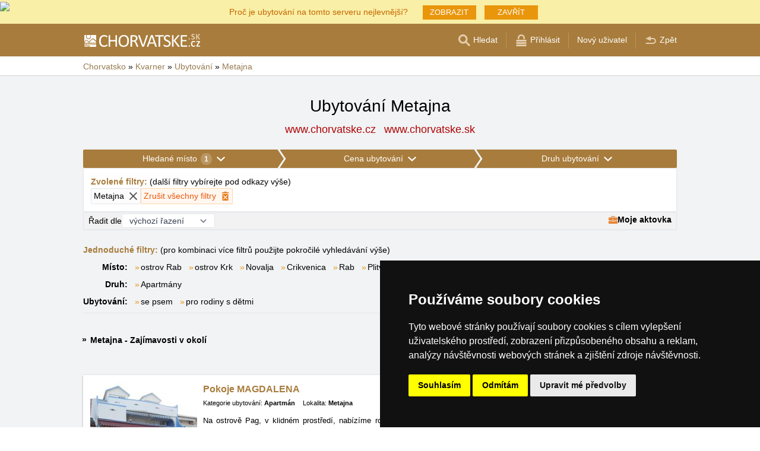

--- FILE ---
content_type: text/html; charset=UTF-8
request_url: https://www.chorvatske.cz/ubytovani/metajna.htm
body_size: 14240
content:
<!doctype html>
<html >
<head>
	<meta charset="UTF-8">
	<title>Ubytování Metajna</title>
			<meta name="robots" content="ALL,FOLLOW">
	
		<meta name="viewport" content="width=device-width, user-scalable=no, initial-scale=1.0, maximum-scale=1.0, minimum-scale=1.0">
	
	<meta http-equiv="X-UA-Compatible" content="ie=edge">
	<meta name="theme-color" content="#a87c3c">
	<meta name="ahrefs-site-verification" content="88086b78404b94e4640deb3c2b7ef46521ec2857e9d5ab54a45c6528ef88622b">
	<meta name="referrer" content="unsafe-url">

	
			<link rel="canonical" href="/ubytovani/metajna.htm">
	
	
			<meta name="csrf-token" content="6UnorfekTlHD8DkDZtE2pFARJF2tges9ygjFFGBs">
	 
	
						<meta name='referrer' content='unsafe-url'>
					<meta name='keywords' content='Ubytování, Chorvatsko, v Chorvatsku, Metajna, v Metajni, Apartmán, Apartmány'>
					<meta name='description' content="Ubytování Metajna. Databáze ubytování v Metajni obsahuje přímé kontakty na vlastníky ubytování. Rezervace ubytování probíhají bez prostředníka a bez provize!"/>
			
	
	
	
	
	
		
		
		
		
		
					<link rel="stylesheet" type="text/css" href="/share/css/design3R.css?v=11">
			<link rel="stylesheet" type="text/css" href="/share/csscolor/hr/color-design3R.css?v=10">
							<link rel="stylesheet" type="text/css" href="/share/css/katalog.css?v=9">
					<link rel="stylesheet" type="text/css" href="/share/css/vypis.css?v=14">
					<link rel="stylesheet" type="text/css" href="/share/csscolor/hr/color-katalog.css?v=9">
					<link rel="stylesheet" type="text/css" href="/share/csscolor/hr/color-vypis.css">
					<link rel="stylesheet" type="text/css" href="/share/imageGalerry/PhotoSwipe/photoswipe.css">
					<link rel="stylesheet" type="text/css" href="/share/imageGalerry/PhotoSwipe/default-skin/default-skin.css">
					<link rel="stylesheet" type="text/css" href="/share/css/jquery.simple-popup.min.css">
					<link rel="stylesheet" type="text/css" href="/share/filter/tailwind.css?v=5">
					<link rel="stylesheet" type="text/css" href="/share/css/list.css">
		
				
					<link rel="stylesheet" type="text/css" href="/share/csscolor/hr/color-browser-update.css">
			<link rel="stylesheet" type="text/css" href="/share/css/browser-update.css">
			<script type="text/javascript" language="javascript" src="/share/js/browser-update.js"></script>
		
		
		<script type="text/javascript">
							window.status = "www.chorvatske.cz";
										var domainSite = "www.chorvatske.cz";
					</script>
		<script>
            function tag(key, value) {}
    </script>

					<script  type="text/javascript" src="/share/jquery-3.3.1.min.js"></script>
					<script  type="text/javascript" src="/share/info.js"></script>
					<script  type="text/javascript" src="/share/imageGalerry/PhotoSwipe/photoswipe.min.js"></script>
					<script  type="text/javascript" src="/share/imageGalerry/PhotoSwipe/photoswipe-ui-default.min.js"></script>
					<script  type="text/javascript" src="/share/js/hotel-list-ctrl.js?v=2"></script>
					<script  type="text/javascript" src="/share/js/jquery.simple-popup.min.js"></script>
		
					<script  type="text/javascript" src="/share/briefcase_klient_3R.js?v=1" async></script>
					<script  type="text/javascript" src="/share/js/searchWrap.js" async></script>
		
					<script type="text/javascript" src="/share/filter/main.js?v=5" defer></script>
		
		
		
		
					
	<script type="text/javascript" src="/share/cookies/ep-cookie-consent.js"></script>
</head>

<body class="theme-hr">
<div id="pageLayout">
	<div class="ga"> 
		<!-- České hory - Slovenské hory - Chorvatské - Alpské - Italské --><script type="text/javascript">
document.write ('<img src="https://toplist.cz/dot.asp?id=25729&http='+escape(document.referrer)+'" width="1" height="1" border="0">');
</script><noscript><img src="https://toplist.cz/dot.asp?id=25729" width="1" height="1" border="0"></noscript><img src="https://toplist.sk/dot.asp?id=1048839" width="1" height="1" border="0"><script async src="https://www.googletagmanager.com/gtag/js?id=UA-47163279-1"></script>
<script>
  window.dataLayer = window.dataLayer || [];
  function gtag(){dataLayer.push(arguments);}

  // https://developers.google.com/tag-platform/devguides/consent#gtag.js
  gtag("consent", "default", {
      "ad_storage": epCookieConsent.allowsTargetingCookies() ? "granted" : "denied",
      "analytics_storage": epCookieConsent.allowsTrackingCookies() ? "granted" : "denied"
  });

  gtag('js', new Date());

  gtag('config', 'AW-1071172414');
  gtag('config', 'UA-47163279-1'); // chorvatske.cz
</script>
<script type="text/plain" cookie-consent="tracking">
	gtag("consent", "update", {"analytics_storage": "granted"});
</script>
<script type="text/plain" cookie-consent="targeting">
    gtag("consent", "update", {"ad_storage": "granted"})
</script>
	</div>
	<div id="page">
											 
			<div class="prmT prmT-wrap">
	<div class="prmT-cont width-limit">
		<a class="prm-text"
		   onclick="event.preventDefault(); document.querySelector('.prm-layer').classList.toggle('block-visible'); document.querySelector('.prm-cont').classList.toggle('block-visible');">Proč je ubytování na tomto serveru nejlevnější?</a>
		<a class="prm-text mobile"
		   onclick="event.preventDefault(); document.querySelector('.prm-layer').classList.toggle('block-visible'); document.querySelector('.prm-cont').classList.toggle('block-visible');">Proč je náš server nejlevnější?</a>
		<a class="buttonP"
		   onclick="event.preventDefault(); document.querySelector('.prm-layer').classList.toggle('block-visible'); document.querySelector('.prm-cont').classList.toggle('block-visible');">ZOBRAZIT</a>
		<a class="buttonP"
		   onclick="event.preventDefault();document.querySelectorAll('.prmT').forEach((element) => element.classList.add('prmT-unvisible')); setCookie('promoBar', 'hidden', '180')">ZAVŘÍT</a>
		<a class="mobile" onclick="event.preventDefault();document.querySelectorAll('.prmT').forEach((element) => element.classList.add('prmT-unvisible')); setCookie('promoBar', 'hidden', '180')">
			<img src="/share/img/prm/krizek-orange.svg" alt="X">
		</a>
	</div>
</div>
			<div class="prm-layer"
	 onclick="event.preventDefault(); document.querySelector('.prm-layer').classList.toggle('block-visible'); document.querySelector('.prm-cont').classList.toggle('block-visible');"></div>
<div class="prm-cont">
	<div class="prm-cont-top"><a
				onclick="event.preventDefault(); document.querySelector('.prm-layer').classList.toggle('block-visible'); document.querySelector('.prm-cont').classList.toggle('block-visible');"></a>
	</div>
	<div class="prm-cont-bottom">
		<div class="prm-cont-top-nadpis">Proč je ubytování na našich serverech nejlevnější?</div>
		<div class="prm-cont-top-text">
			<ul  class="HR" >
				<li><span class="nadpis server-text-color">Vždy jen jedna nabídka a bez provize</span>Neporovnáváme
					ceny z množství rezervačních stránek, ale nabízíme vždy jen jednu jedinou nabídku a to
					tu bez provize!
				</li>
				<li><span class="nadpis server-text-color">Ubytovatelé sami vytváří obsah svých prezentací</span>Nabídka
					a cena jsou vždy zadány přímo ubytovatelem, včetně určení slev a termínů last minute.
				</li>
				<li><span class="nadpis server-text-color">Ceny jsou určeny přímo Vám</span>Ubytovatelé
					nemusí ceny uměle přizpůsobovat požadavkům bookovacího serveru, slevového portálu nebo
					jiného zprostředkovatele.
				</li>
				<li><span class="nadpis server-text-color">Nejnižší možná cena</span>V případě, že byste
					náhodou nalezli na jiných stránkách nižší cenu než na tomto serveru, pak ubytovatele
					jednoduše požádejte o pobyt za takovou cenu (pokud prezentuje na bookovacích serverech
					nižší cenu, pak se mu taková cena vyplatí i s provizí a zde se mu vyplatí dvojnásob).
					<br><br><b>Vždy v komunikaci s ubytovatelem uvádějte, že jde o poptávku přes server
						&quot;HRVATSKA.CZ&quot;</b> (chorvatske.cz/chorvatske.sk je česko/slovenská verze portálu hrvatska.cz).</li>
								<li><span class="nadpis server-text-color">Široký výběr ubytování</span>Servery společnosti
					eProgress s.r.o. zastupují dnes více než 17 tisíc ubytovacích kapacit v českých horách,
					na Slovensku, v Chorvatsku, v Alpách nebo Itálii.
				</li>
				<li><span class="nadpis server-text-color">Přímá komunikace host - ubytovatel</span>Společnost
					eProgress s.r.o. patří v Evropské Unii k předním propagátorům přímého kontaktu mezi
					hostem a ubytovatelem - ubytování bez provize.
				</li>
				<li><span class="nadpis server-text-color">Finančně nenáročná propagace</span>Provozovatelé
					ubytovacích zařízení hradí pouze 1x ročně malý poplatek zajišťující provoz a rozvoj
					serveru a jeho služeb.
				</li>
				<li><span class="nadpis server-text-color">Přehledné stránky s vysokou návštěvností</span>Za
					23 let existence serveru Chorvatské hory, ostrovy a pobřeží vznikly moderní, uživatelsky přívětivé stránky,
					které obslouží každý den tisíce uživatelů (žádní operátoři, žádní zbyteční
					zprostředkovatelé mezi Vámi a ubytovatelem).
				</li>
			</ul>
			<div class="prm-cont-top-nadpis server-text-color">Pojďte s námi vytvářet lepší server, kde se
				setkávají ubytovatelé přímo s hosty.<br>Máme vizi, máme výsledky a Vaše zpětná reakce nás
				zajímá.
			</div>
						<br>Napište nám Vaše podněty a zkušenosti na <a href='mailto:info@chorvatske.cz' class="server-text-color">info@chorvatske.cz</a>
		</div>
	</div>
</div>		
		<div id="header-wrap" class="header-background header-wrap-color">
			<div id="header-1000" class="width-limit">
				<div id="header">
					<div id="header-left">
			<a href="https://www.chorvatske.cz/" title="Chorvatsko - Chorvatské ubytování bez provize"><img src="/share/img/header/hr/logo_CZ.svg" onerror="this.onerror=null; this.src='/share/img/header/hr/logo_CZ.gif'" alt="Chorvatsko - Chorvatské ubytování bez provize" title="Chorvatsko - Chorvatské ubytování bez provize" height="24" width="195"></a>
	</div>
<div id="header-right" class="header-background"><ul>
			<li class='searchIcon'><a href='#'><img src='/share/img/menu/hr/search.svg' onerror="this.onerror=null; this.src=''" width='20' height='20' alt=''><span class='media-80less-inline media-60plus-only'> Hledat</span></a></li><li class='separator header-separator-color '>&nbsp;</li><li class=''><a href='/profil/login.php'><img src='/share/img/header/hr/login.svg' onerror="this.onerror=null; this.src='/share/img/header/hr/login.gif'" width='20' height='20' alt=''><span class='media-60plus-only'> Přihlásit</span></a></li><li class='separator header-separator-color media-80plus-only'>&nbsp;</li><li class='media-80plus-only'><a href='/profil/register.php'><span class='media-80plus-only'> Nový uživatel</span></a></li><li class='separator header-separator-color '>&nbsp;</li><li class='return-back-icon'><a href='https://www.chorvatske.cz/kvarner/'><img src='/share/img/header/hr/back.svg' onerror="this.onerror=null; this.src='/share/img/header/hr/back.gif'" width='20' height='20' alt=''><span class='media-60plus-only'> Zpět</span></a></li>
		</ul></div>
				</div>
			</div>
		</div>

		
					<div id="search-wrap"><form method="get" action="https://www.chorvatske.cz/search/fulltext" class="search-form width-limit" target="_blank"><div class="search-bar"><input type="text" name="q" value="" title="search" placeholder="Hledej ubytování a další informace" autocomplete="off"><input type="submit" title="Search" value="Hledej"></div><div class="search-servers-title">PROHLEDAT</div><div class="search-often-title">NEJČASTĚJI HLEDANÉ</div><div class="search-servers"><div class="input-container"><input name="serverToSearch" id="all" value="all" class="serversRadio" type="radio" ><label for="all">Všechny servery</label></div><div class="input-container"><input name="serverToSearch" id="ceskehory" value="ceskehory" class="serversRadio" type="radio" ><label for="ceskehory">Ceskehory.cz</label></div><div class="input-container"><input name="serverToSearch" id="slovenske" value="slovenske" class="serversRadio" type="radio" ><label for="slovenske">Slovenske.cz</label></div><div class="input-container"><input name="serverToSearch" id="chorvatske" value="chorvatske" class="serversRadio" type="radio"  checked ><label for="chorvatske">Chorvatske.cz</label></div><div class="input-container"><input name="serverToSearch" id="alpske" value="alpske" class="serversRadio" type="radio" ><label for="alpske">Alpske.cz</label></div><div class="input-container"><input name="serverToSearch" id="italske" value="italske" class="serversRadio" type="radio" ><label for="italske">Italske.cz</label></div></div><div class="search-often"><div id="queries"><a href="https://www.chorvatske.cz/ubytovani-v-chorvatsku/chorvatsko.html" target="_blank">Ubytování</a><a href="https://www.chorvatske.cz/search/fulltext?q=P%C5%99%C3%ADjezdov%C3%A9+trasy&amp;serverToSearch=chorvatske" target="_blank">Příjezdové trasy</a><a href="https://www.chorvatske.cz/chorvatsko/dalnice-poplatky.html" target="_blank">Dálniční poplatky</a><a href="https://www.chorvatske.cz/chorvatsko/dalnice-poplatky-ENC.html" target="_blank">ENC</a><a href="https://www.chorvatske.cz/search/fulltext?q=Teplota+mo%C5%99e&amp;serverToSearch=chorvatske" target="_blank">Teplota moře</a><a href="https://www.chorvatske.cz/search/fulltext?q=Online+kamery&amp;serverToSearch=chorvatske" target="_blank">Online kamery</a><a href="https://www.chorvatsko-pocasi.cz/" target="_blank">Počasí</a></div></div></form></div>
		
		<div id="drobky-wrap" class="drobky-wrap-color">
						<div id="drobky" class="width-limit"
									vocab="http://schema.org/" typeof="BreadcrumbList"
				>
				<span  property="itemListElement" typeof="ListItem">
				<a href="https://www.chorvatske.cz/"  title="Chorvatsko - Chorvatské ubytování bez provize"  property="item" typeof="WebPage"><span property="name">Chorvatsko</span></a>
				<meta property="position" content="1"/>
			</span>
			
			
							<span class="drobky-next">&raquo;</span>
									
			<span  property="itemListElement" typeof="ListItem">
				<a href="https://www.chorvatske.cz/kvarner/"  property="item" typeof="WebPage"><span property="name">Kvarner</span></a>
				<meta property="position" content="2"/>
			</span>
			
			
							<span class="drobky-next">&raquo;</span>
									
			<span  property="itemListElement" typeof="ListItem">
				<a href="/ubytovani-v-chorvatsku/kvarner.html"  property="item" typeof="WebPage"><span property="name">Ubytování</span></a>
				<meta property="position" content="3"/>
			</span>
			
			
							<span class="drobky-next">&raquo;</span>
									
			<span  property="itemListElement" typeof="ListItem">
				<a href="/ubytovani/metajna.htm"  property="item" typeof="WebPage"><span property="name">Metajna</span></a>
				<meta property="position" content="4"/>
			</span>
			
			
				</div>
					</div>

				<div id="content-wrap" class="">
						    <div id="content" class="width-limit">
                <div id="nadpis-wrap">
            <div id="nadpis" class="width-limit">
                <h1>Ubytování Metajna</h1>
            </div>
            <div class="top-links">
            <a href="https://www.chorvatske.cz" target="_blank" class="adresa" title="Chorvatsko - Chorvatské ubytování bez provize">
            www.chorvatske.cz
        </a>
            <a href="https://www.chorvatske.sk" target="_blank" class="adresa" title="Chorvatsko - Chorvatské ubytování bez provize">
            www.chorvatske.sk
        </a>
    </div>
        </div>
                <div id="filter-form" class="min-h-[100px] mb-6 shadow-sm" data-locale="cs" data-filters='{"action":"\/ubytovani\/metajna.htm","hiddenInputs":[{"name":"mutace","value":""},{"name":"hory","value":"kvarner"}],"categories":{"location":{"id":"location","countSelected":1,"areas":[{"region":{"name":"Oblast Kvarner a vrchoviny","key":2},"cities":[{"id":"658","seostring":"artatore","name":"Artatore","isTop":false},{"id":"781","seostring":"bakarac","name":"Bakarac","isTop":false},{"id":"90","seostring":"banjol","name":"Banjol","isTop":false},{"id":"5","seostring":"barbat","name":"Barbat","isTop":false},{"id":"34","seostring":"baska","name":"Ba\u0161ka","isTop":false},{"id":"782","seostring":"bosana","name":"Bo\u0161ana","isTop":false},{"id":"150","seostring":"catrnja","name":"\u010catrnja","isTop":false},{"id":"17","seostring":"cres","name":"Cres","isTop":false},{"id":"4","seostring":"crikvenica","name":"Crikvenica","isTop":false},{"id":"644","seostring":"cvitovic","name":"Cvitovi\u0107","isTop":false},{"id":"321","seostring":"delnice","name":"Delnice","isTop":false},{"id":"657","seostring":"dobrinj","name":"Dobrinj","isTop":false},{"id":"206","seostring":"dramalj","name":"Dramalj","isTop":false},{"id":"409","seostring":"zubovici-drazica","name":"Dra\u017eica","isTop":false},{"id":"260","seostring":"grabovac","name":"Grabovac","isTop":false},{"id":"38","seostring":"icici","name":"I\u010di\u0107i","isTop":false},{"id":"165","seostring":"ika","name":"Ika","isTop":false},{"id":"57","seostring":"jadranovo","name":"Jadranovo","isTop":false},{"id":"676","seostring":"jakisnica","name":"Jaki\u0161nica","isTop":false},{"id":"761","seostring":"jezerce","name":"Jezerce","isTop":false},{"id":"80","seostring":"kampor","name":"Kampor","isTop":false},{"id":"202","seostring":"klenovica","name":"Klenovica","isTop":false},{"id":"423","seostring":"kornic","name":"Korni\u0107","isTop":false},{"id":"459","seostring":"kosljun","name":"Ko\u0161ljun","isTop":false},{"id":"599","seostring":"kraljevica","name":"Kraljevica","isTop":false},{"id":"338","seostring":"krk","name":"Krk","isTop":false},{"id":"490","seostring":"kustici","name":"Kusti\u0107i","isTop":false},{"id":"591","seostring":"lipovac","name":"Lipovac","isTop":false},{"id":"167","seostring":"lopar","name":"Lopar","isTop":false},{"id":"157","seostring":"lovran","name":"Lovran","isTop":false},{"id":"594","seostring":"lun","name":"Lun","isTop":false},{"id":"261","seostring":"mali-losinj","name":"Mali Lo\u0161inj","isTop":false},{"id":"155","seostring":"malinska","name":"Malinska","isTop":false},{"id":"78","seostring":"mandre","name":"Mandre","isTop":false},{"id":"13","seostring":"martinscica","name":"Martin\u0161\u0107ica","isTop":false},{"id":"224","seostring":"maslenica","name":"Maslenica","isTop":false},{"id":"364","seostring":"medveja","name":"Medveja","isTop":false},{"id":"495","seostring":"metajna","name":"Metajna","isTop":false},{"id":"267","seostring":"njivice","name":"Njivice","isTop":false},{"id":"123","seostring":"novalja","name":"Novalja","isTop":false},{"id":"228","seostring":"novi-vinodolski","name":"Novi Vinodolski","isTop":false},{"id":"737","seostring":"ogulin","name":"Ogulin","isTop":false},{"id":"638","seostring":"omisalj","name":"Omi\u0161alj","isTop":false},{"id":"35","seostring":"opatija","name":"Opatija","isTop":false},{"id":"166","seostring":"ostarski-stanovi","name":"O\u0161tarski Stanovi","isTop":false},{"id":"133","seostring":"ostrov-cres","name":"ostrov Cres","isTop":false},{"id":"131","seostring":"ostrov-krk","name":"ostrov Krk","isTop":false},{"id":"248","seostring":"ostrov-losinj","name":"ostrov Lo\u0161inj","isTop":false},{"id":"129","seostring":"ostrov-pag","name":"ostrov Pag","isTop":false},{"id":"308","seostring":"ostrov-premuda","name":"ostrov Premuda","isTop":false},{"id":"132","seostring":"ostrov-rab","name":"ostrov Rab","isTop":false},{"id":"266","seostring":"ostrov-susak","name":"ostrov Susak","isTop":false},{"id":"3","seostring":"pag","name":"Pag","isTop":false},{"id":"341","seostring":"palit","name":"Palit","isTop":false},{"id":"775","seostring":"perici","name":"Peri\u0107i","isTop":false},{"id":"149","seostring":"plitvicka-jezera","name":"Plitvick\u00e1 jezera","isTop":false},{"id":"515","seostring":"poljanak","name":"Poljanak","isTop":false},{"id":"771","seostring":"porat-krk","name":"Porat (Krk)","isTop":false},{"id":"22","seostring":"potocnica","name":"Poto\u010dnica","isTop":false},{"id":"152","seostring":"povile","name":"Povile","isTop":false},{"id":"311","seostring":"povljana","name":"Povljana","isTop":false},{"id":"309","seostring":"premuda","name":"Premuda","isTop":false},{"id":"153","seostring":"punat","name":"Punat","isTop":false},{"id":"424","seostring":"rab","name":"Rab","isTop":false},{"id":"505","seostring":"rakovica","name":"Rakovica","isTop":false},{"id":"742","seostring":"salatic","name":"Salati\u0107","isTop":false},{"id":"158","seostring":"selce","name":"Selce","isTop":false},{"id":"241","seostring":"dreznicko-seliste","name":"Seli\u0161te Dre\u017eni\u010dko","isTop":false},{"id":"66","seostring":"senj","name":"Senj","isTop":false},{"id":"349","seostring":"silo","name":"\u0160ilo","isTop":false},{"id":"539","seostring":"slunj","name":"Slunj","isTop":false},{"id":"198","seostring":"smoljanac","name":"Smoljanac","isTop":false},{"id":"233","seostring":"stara-novalja","name":"Stara Novalja","isTop":false},{"id":"203","seostring":"supetarska-draga","name":"Supetarska Draga","isTop":false},{"id":"265","seostring":"susak","name":"Susak","isTop":false},{"id":"702","seostring":"sveti-juraj","name":"Sveti Juraj","isTop":false},{"id":"725","seostring":"velika-lesnica","name":"Velika Le\u0161nica","isTop":false},{"id":"355","seostring":"vidalici","name":"Vidali\u0107i","isTop":false},{"id":"701","seostring":"vinjerac","name":"Vinjerac","isTop":false},{"id":"278","seostring":"vlasici","name":"Vla\u0161i\u0107i","isTop":false},{"id":"180","seostring":"vrbnik","name":"Vrbnik","isTop":false},{"id":"740","seostring":"zahreb","name":"Z\u00e1h\u0159eb","isTop":false},{"id":"516","seostring":"zubovici","name":"Zubovi\u0107i","isTop":false}]}],"place":{"selected":"metajna"},"selected":[{"key":"place","value":"metajna","text":"Metajna","defaultValue":null}],"nav":{"long":"Hledan\u00e9 m\u00edsto","short":"Lokalita"},"placeholder":"Hledat m\u00edsto","noResultsFor":"\u017d\u00e1dn\u00e9 v\u00fdsledky pro "},"price":{"id":"price","countSelected":0,"label":"Cena l\u016f\u017eka bez stravov\u00e1n\u00ed","priceFrom":{"label":"Od","type":"select","options":[{"text":"neomezeno","value":0},{"text":"Od 10 EUR","value":10},{"text":"Od 15 EUR","value":15},{"text":"Od 20 EUR","value":20},{"text":"Od 25 EUR","value":25},{"text":"Od 30 EUR","value":30},{"text":"Od 40 EUR","value":40},{"text":"Od 50 EUR","value":50},{"text":"Od 60 EUR","value":60},{"text":"Od 80 EUR","value":80}],"name":"cena1luzko_od","id":"priceFrom","selected":{"text":"neomezeno","value":0}},"priceTo":{"label":"Do","type":"select","options":[{"text":"neomezeno","value":0},{"text":"Do 10 EUR","value":10},{"text":"Do 15 EUR","value":15},{"text":"Do 20 EUR","value":20},{"text":"Do 25 EUR","value":25},{"text":"Do 30 EUR","value":30},{"text":"Do 40 EUR","value":40},{"text":"Do 50 EUR","value":50},{"text":"Do 60 EUR","value":60},{"text":"Do 80 EUR","value":80}],"name":"cena1luzko_do","id":"priceTo","selected":{"text":"neomezeno","value":0}},"nav":{"long":"Cena ubytov\u00e1n\u00ed","short":"Cena"},"selected":[]},"type":{"id":"type","countSelected":0,"accommodationTypes":{"label":"Druh ubytov\u00e1n\u00ed","checkboxes":[{"label":"Hotel","value":1},{"label":"Apartm\u00e1n","value":2},{"label":"Autocamp","value":3},{"label":"Penzion","value":4},{"label":"D\u016fm k pron\u00e1jmu","value":5}],"checked":[]},"accommodationWith":{"checkboxes":[{"label":"Ubytov\u00e1n\u00ed se psem","value":1},{"label":"Ubytov\u00e1n\u00ed s vnit\u0159n\u00edm baz\u00e9nem","value":2},{"label":"Ubytov\u00e1n\u00ed s vn\u011bj\u0161\u00edm baz\u00e9nem","value":3},{"label":"Ubytov\u00e1n\u00ed pro rodiny s d\u011btmi","value":4},{"label":"Ubytov\u00e1n\u00ed s wellness","value":5}],"checked":[]},"selected":[],"nav":{"long":"Druh ubytov\u00e1n\u00ed","short":"Druh"},"roomType":{"label":"Typ pokoje\/apartm\u00e1nu","type":"select","options":[{"text":"neomezeno","value":0},{"text":"1-l\u016f\u017ekov\u00fd","value":1},{"text":"2-l\u016f\u017ekov\u00fd","value":2},{"text":"3-l\u016f\u017ekov\u00fd","value":3},{"text":"4-l\u016f\u017ekov\u00fd","value":4},{"text":"5-l\u016f\u017ekov\u00fd","value":5},{"text":"6-l\u016f\u017ekov\u00fd","value":6},{"text":"7-l\u016f\u017ekov\u00fd","value":7},{"text":"8-l\u016f\u017ekov\u00fd","value":8}],"name":null,"id":null,"selected":{"text":"neomezeno","value":0}}}},"footer":{"orderBy":{"label":"\u0158adit dle","options":[{"value":"default-desc","text":"v\u00fdchoz\u00ed \u0159azen\u00ed"},{"value":"misto-asc","text":"m\u00edsta A-Z"},{"value":"misto-desc","text":"m\u00edsta Z-A"},{"value":"druh-asc","text":"druhu"},{"value":"cena-asc","text":"od nejlevn\u011bj\u0161\u00edho"},{"value":"cena-desc","text":"od nejdra\u017e\u0161\u00edho"},{"value":"kapacita-asc","text":"kapacita"}],"selected":"default-desc"},"briefcase":{"label":"Moje aktovka","alt":"aktovka","href":"\/briefcase\/?i=n\u0026hory=kvarner\u0026list=www.chorvatske.cz%2Fubytovani%2Fmetajna.htm\u0026from=vypis","src":"\/share\/img\/aktovka.svg"}},"filterDescription":"Klikn\u011bte na filtry v\u00fd\u0161e a zvolte si sv\u00e9 preferovan\u00e9 ubytov\u00e1n\u00ed v Kvarneru","isSimpleView":false,"enabledPrefetch":true,"urlPrefetch":"\/accommodation\/count","buttons":{"cancel":{"short":"Zru\u0161it filtry","long":"Zru\u0161it v\u0161echny filtry"},"clear":"Vymazat","showResults":"Zobrazit v\u00fdsledky","searchAccommodation":"Vyhledat ubytov\u00e1n\u00ed"},"selectedFilters":{"items":[{"key":"place","value":"metajna","text":"Metajna","defaultValue":null}],"label":"Zvolen\u00e9 filtry","secondaryLabel":"dal\u0161\u00ed filtry vyb\u00edrejte pod odkazy v\u00fd\u0161e"}}'>
		<div id="filter-skeleton" class="h-full w-full shadow-sm rounded-sm border-1">
			<div class="flex animate-pulse gap-px">
				<div class="grow bg-gray-400 h-8 rounded-sm"></div>
				<div class="grow bg-gray-400 h-8 rounded-sm"></div>
				<div class="grow bg-gray-400 h-8 rounded-sm"></div>
			</div>
			<div class="rounded-sm border border-gray-200 bg-white h-10"></div>
			<div class="rounded-sm border border-gray-200 bg-[#f2f2f2] h-8"></div>
		</div>
	</div>

	<script>
		function showMore(event) {
			event.preventDefault();
			const list = document.getElementById(event.target.dataset.key);
			list.lastChild.remove();
			list.childNodes.forEach((item) => item.classList.remove('hidden'));
		}
	</script>
	<nav class="border-b pb-2 grid sm:grid-cols-[auto_1fr] gap-x-3 gap-y-2">
		<p class="sm:col-span-2">
			<span class="font-bold text-skin-primary">Jednoduché filtry:</span> (pro kombinaci více filtrů použijte pokročilé vyhledávání výše)
		</p>
							<div class="font-semibold shrink-0 sm:text-right">Místo:</div><div class="inline-flex flex-wrap" id="místo"><div class="flex-none before:mr-0.5 before:text-[#e9960c] before:content-['»'] "><a class="whitespace-nowrap mr-3" href="/ubytovani/ostrov-rab.htm">ostrov Rab</a></div><div class="flex-none before:mr-0.5 before:text-[#e9960c] before:content-['»'] "><a class="whitespace-nowrap mr-3" href="/ubytovani/ostrov-krk.htm">ostrov Krk</a></div><div class="flex-none before:mr-0.5 before:text-[#e9960c] before:content-['»'] "><a class="whitespace-nowrap mr-3" href="/ubytovani/novalja.htm">Novalja</a></div><div class="flex-none before:mr-0.5 before:text-[#e9960c] before:content-['»'] "><a class="whitespace-nowrap mr-3" href="/ubytovani/crikvenica.htm">Crikvenica</a></div><div class="flex-none before:mr-0.5 before:text-[#e9960c] before:content-['»'] "><a class="whitespace-nowrap mr-3" href="/ubytovani/rab.htm">Rab</a></div><div class="flex-none before:mr-0.5 before:text-[#e9960c] before:content-['»'] "><a class="whitespace-nowrap mr-3" href="/ubytovani/plitvicka-jezera.htm">Plitvická jezera</a></div><div class="flex-none before:mr-0.5 before:text-[#e9960c] before:content-['»'] "><a class="whitespace-nowrap mr-3" href="/ubytovani/lopar.htm">Lopar</a></div><div class="flex-none before:mr-0.5 before:text-[#e9960c] before:content-['»'] "><a class="whitespace-nowrap mr-3" href="/ubytovani/novi-vinodolski.htm">Novi Vinodolski</a></div><div class="flex-none before:mr-0.5 before:text-[#e9960c] before:content-['»'] "><a class="whitespace-nowrap mr-3" href="/ubytovani/mandre.htm">Mandre</a></div><div class="flex-none before:mr-0.5 before:text-[#e9960c] before:content-['»'] "><a class="whitespace-nowrap mr-3" href="/ubytovani/banjol.htm">Banjol</a></div><div class="flex-none before:mr-0.5 before:text-[#e9960c] before:content-['»'] hidden"><a class="whitespace-nowrap mr-3" href="/ubytovani/lovran.htm">Lovran</a></div><div class="flex-none before:mr-0.5 before:text-[#e9960c] before:content-['»'] hidden"><a class="whitespace-nowrap mr-3" href="/ubytovani/supetarska-draga.htm">Supetarska Draga</a></div><div class="flex-none before:mr-0.5 before:text-[#e9960c] before:content-['»'] hidden"><a class="whitespace-nowrap mr-3" href="/ubytovani/krk.htm">Krk</a></div><div class="flex-none before:mr-0.5 before:text-[#e9960c] before:content-['»'] hidden"><a class="whitespace-nowrap mr-3" href="/ubytovani/zubovici.htm">Zubovići</a></div><div class="flex-none before:mr-0.5 before:text-[#e9960c] before:content-['»'] hidden"><a class="whitespace-nowrap mr-3" href="/ubytovani/vidalici.htm">Vidalići</a></div><div class="flex-none before:mr-0.5 before:text-[#e9960c] before:content-['»'] hidden"><a class="whitespace-nowrap mr-3" href="/ubytovani/grabovac.htm">Grabovac</a></div><div class="flex-none before:mr-0.5 before:text-[#e9960c] before:content-['»'] hidden"><a class="whitespace-nowrap mr-3" href="/ubytovani/kustici.htm">Kustići</a></div><div class="flex-none before:mr-0.5 before:text-[#e9960c] before:content-['»'] hidden"><a class="whitespace-nowrap mr-3" href="/ubytovani/malinska.htm">Malinska</a></div><div class="flex-none before:mr-0.5 before:text-[#e9960c] before:content-['»'] hidden"><a class="whitespace-nowrap mr-3" href="/ubytovani/metajna.htm">Metajna</a></div><div class="flex-none before:mr-0.5 before:text-[#e9960c] before:content-['»'] hidden"><a class="whitespace-nowrap mr-3" href="/ubytovani/punat.htm">Punat</a></div><div class="flex-none before:mr-0.5 before:text-[#e9960c] before:content-['»'] hidden"><a class="whitespace-nowrap mr-3" href="/ubytovani/senj.htm">Senj</a></div><div class="flex-none before:mr-0.5 before:text-[#e9960c] before:content-['»'] hidden"><a class="whitespace-nowrap mr-3" href="/ubytovani/ika.htm">Ika</a></div><div class="flex-none before:mr-0.5 before:text-[#e9960c] before:content-['»'] hidden"><a class="whitespace-nowrap mr-3" href="/ubytovani/opatija.htm">Opatija</a></div><div class="flex-none before:mr-0.5 before:text-[#e9960c] before:content-['»'] hidden"><a class="whitespace-nowrap mr-3" href="/ubytovani/povile.htm">Povile</a></div><div class="flex-none before:mr-0.5 before:text-[#e9960c] before:content-['»'] hidden"><a class="whitespace-nowrap mr-3" href="/ubytovani/barbat.htm">Barbat</a></div><div class="flex-none before:mr-0.5 before:text-[#e9960c] before:content-['»'] hidden"><a class="whitespace-nowrap mr-3" href="/ubytovani/dramalj.htm">Dramalj</a></div><div class="flex-none before:mr-0.5 before:text-[#e9960c] before:content-['»'] hidden"><a class="whitespace-nowrap mr-3" href="/ubytovani/jadranovo.htm">Jadranovo</a></div><div class="flex-none before:mr-0.5 before:text-[#e9960c] before:content-['»'] hidden"><a class="whitespace-nowrap mr-3" href="/ubytovani/kampor.htm">Kampor</a></div><div class="flex-none before:mr-0.5 before:text-[#e9960c] before:content-['»'] hidden"><a class="whitespace-nowrap mr-3" href="/ubytovani/klenovica.htm">Klenovica</a></div><div class="flex-none before:mr-0.5 before:text-[#e9960c] before:content-['»'] hidden"><a class="whitespace-nowrap mr-3" href="/ubytovani/njivice.htm">Njivice</a></div><div class="flex-none before:mr-0.5 before:text-[#e9960c] before:content-['»'] hidden"><a class="whitespace-nowrap mr-3" href="/ubytovani/ostrov-cres.htm">ostrov Cres</a></div><div class="flex-none before:mr-0.5 before:text-[#e9960c] before:content-['»'] hidden"><a class="whitespace-nowrap mr-3" href="/ubytovani/ostrov-losinj.htm">ostrov Lošinj</a></div><div class="flex-none before:mr-0.5 before:text-[#e9960c] before:content-['»'] hidden"><a class="whitespace-nowrap mr-3" href="/ubytovani/rakovica.htm">Rakovica</a></div><div class="flex-none before:mr-0.5 before:text-[#e9960c] before:content-['»'] hidden"><a class="whitespace-nowrap mr-3" href="/ubytovani/silo.htm">Šilo</a></div><div class="flex-none before:mr-0.5 before:text-[#e9960c] before:content-['»'] hidden"><a class="whitespace-nowrap mr-3" href="/ubytovani/cres.htm">Cres</a></div><div class="flex-none before:mr-0.5 before:text-[#e9960c] before:content-['»'] hidden"><a class="whitespace-nowrap mr-3" href="/ubytovani/delnice.htm">Delnice</a></div><div class="flex-none before:mr-0.5 before:text-[#e9960c] before:content-['»'] hidden"><a class="whitespace-nowrap mr-3" href="/ubytovani/kornic.htm">Kornić</a></div><div class="flex-none before:mr-0.5 before:text-[#e9960c] before:content-['»'] hidden"><a class="whitespace-nowrap mr-3" href="/ubytovani/lipovac.htm">Lipovac</a></div><div class="flex-none before:mr-0.5 before:text-[#e9960c] before:content-['»'] hidden"><a class="whitespace-nowrap mr-3" href="/ubytovani/mali-losinj.htm">Mali Lošinj</a></div><div class="flex-none before:mr-0.5 before:text-[#e9960c] before:content-['»'] hidden"><a class="whitespace-nowrap mr-3" href="/ubytovani/medveja.htm">Medveja</a></div><div class="flex-none before:mr-0.5 before:text-[#e9960c] before:content-['»'] hidden"><a class="whitespace-nowrap mr-3" href="/ubytovani/omisalj.htm">Omišalj</a></div><div class="flex-none before:mr-0.5 before:text-[#e9960c] before:content-['»'] hidden"><a class="whitespace-nowrap mr-3" href="/ubytovani/potocnica.htm">Potočnica</a></div><div class="flex-none before:mr-0.5 before:text-[#e9960c] before:content-['»'] hidden"><a class="whitespace-nowrap mr-3" href="/ubytovani/slunj.htm">Slunj</a></div><div class="flex-none before:mr-0.5 before:text-[#e9960c] before:content-['»'] hidden"><a class="whitespace-nowrap mr-3" href="/ubytovani/vrbnik.htm">Vrbnik</a></div><div class="flex-none before:mr-0.5 before:text-[#e9960c] before:content-['»'] hidden"><a class="whitespace-nowrap mr-3" href="/ubytovani/artatore.htm">Artatore</a></div><div class="flex-none before:mr-0.5 before:text-[#e9960c] before:content-['»'] hidden"><a class="whitespace-nowrap mr-3" href="/ubytovani/bakarac.htm">Bakarac</a></div><div class="flex-none before:mr-0.5 before:text-[#e9960c] before:content-['»'] hidden"><a class="whitespace-nowrap mr-3" href="/ubytovani/baska.htm">Baška</a></div><div class="flex-none before:mr-0.5 before:text-[#e9960c] before:content-['»'] hidden"><a class="whitespace-nowrap mr-3" href="/ubytovani/bosana.htm">Bošana</a></div><div class="flex-none before:mr-0.5 before:text-[#e9960c] before:content-['»'] hidden"><a class="whitespace-nowrap mr-3" href="/ubytovani/catrnja.htm">Čatrnja</a></div><div class="flex-none before:mr-0.5 before:text-[#e9960c] before:content-['»'] hidden"><a class="whitespace-nowrap mr-3" href="/ubytovani/cvitovic.htm">Cvitović</a></div><div class="flex-none before:mr-0.5 before:text-[#e9960c] before:content-['»'] hidden"><a class="whitespace-nowrap mr-3" href="/ubytovani/dobrinj.htm">Dobrinj</a></div><div class="flex-none before:mr-0.5 before:text-[#e9960c] before:content-['»'] hidden"><a class="whitespace-nowrap mr-3" href="/ubytovani/zubovici-drazica.htm">Dražica</a></div><div class="flex-none before:mr-0.5 before:text-[#e9960c] before:content-['»'] hidden"><a class="whitespace-nowrap mr-3" href="/ubytovani/jakisnica.htm">Jakišnica</a></div><div class="flex-none before:mr-0.5 before:text-[#e9960c] before:content-['»'] hidden"><a class="whitespace-nowrap mr-3" href="/ubytovani/jezerce.htm">Jezerce</a></div><div class="flex-none before:mr-0.5 before:text-[#e9960c] before:content-['»'] hidden"><a class="whitespace-nowrap mr-3" href="/ubytovani/kraljevica.htm">Kraljevica</a></div><div class="flex-none before:mr-0.5 before:text-[#e9960c] before:content-['»'] hidden"><a class="whitespace-nowrap mr-3" href="/ubytovani/lun.htm">Lun</a></div><div class="flex-none before:mr-0.5 before:text-[#e9960c] before:content-['»'] hidden"><a class="whitespace-nowrap mr-3" href="/ubytovani/martinscica.htm">Martinšćica</a></div><div class="flex-none before:mr-0.5 before:text-[#e9960c] before:content-['»'] hidden"><a class="whitespace-nowrap mr-3" href="/ubytovani/ogulin.htm">Ogulin</a></div><div class="flex-none before:mr-0.5 before:text-[#e9960c] before:content-['»'] hidden"><a class="whitespace-nowrap mr-3" href="/ubytovani/ostarski-stanovi.htm">Oštarski Stanovi</a></div><div class="flex-none before:mr-0.5 before:text-[#e9960c] before:content-['»'] hidden"><a class="whitespace-nowrap mr-3" href="/ubytovani/ostrov-susak.htm">ostrov Susak</a></div><div class="flex-none before:mr-0.5 before:text-[#e9960c] before:content-['»'] hidden"><a class="whitespace-nowrap mr-3" href="/ubytovani/palit.htm">Palit</a></div><div class="flex-none before:mr-0.5 before:text-[#e9960c] before:content-['»'] hidden"><a class="whitespace-nowrap mr-3" href="/ubytovani/perici.htm">Perići</a></div><div class="flex-none before:mr-0.5 before:text-[#e9960c] before:content-['»'] hidden"><a class="whitespace-nowrap mr-3" href="/ubytovani/poljanak.htm">Poljanak</a></div><div class="flex-none before:mr-0.5 before:text-[#e9960c] before:content-['»'] hidden"><a class="whitespace-nowrap mr-3" href="/ubytovani/porat-krk.htm">Porat (Krk)</a></div><div class="flex-none before:mr-0.5 before:text-[#e9960c] before:content-['»'] hidden"><a class="whitespace-nowrap mr-3" href="/ubytovani/salatic.htm">Salatić</a></div><div class="flex-none before:mr-0.5 before:text-[#e9960c] before:content-['»'] hidden"><a class="whitespace-nowrap mr-3" href="/ubytovani/selce.htm">Selce</a></div><div class="flex-none before:mr-0.5 before:text-[#e9960c] before:content-['»'] hidden"><a class="whitespace-nowrap mr-3" href="/ubytovani/dreznicko-seliste.htm">Selište Drežničko</a></div><div class="flex-none before:mr-0.5 before:text-[#e9960c] before:content-['»'] hidden"><a class="whitespace-nowrap mr-3" href="/ubytovani/smoljanac.htm">Smoljanac</a></div><div class="flex-none before:mr-0.5 before:text-[#e9960c] before:content-['»'] hidden"><a class="whitespace-nowrap mr-3" href="/ubytovani/stara-novalja.htm">Stara Novalja</a></div><div class="flex-none before:mr-0.5 before:text-[#e9960c] before:content-['»'] hidden"><a class="whitespace-nowrap mr-3" href="/ubytovani/susak.htm">Susak</a></div><div class="flex-none before:mr-0.5 before:text-[#e9960c] before:content-['»'] hidden"><a class="whitespace-nowrap mr-3" href="/ubytovani/sveti-juraj.htm">Sveti Juraj</a></div><div class="flex-none before:mr-0.5 before:text-[#e9960c] before:content-['»'] hidden"><a class="whitespace-nowrap mr-3" href="/ubytovani/velika-lesnica.htm">Velika Lešnica</a></div><div class="flex-none before:mr-0.5 before:text-[#e9960c] before:content-['»'] hidden"><a class="whitespace-nowrap mr-3" href="/ubytovani/zahreb.htm">Záhřeb</a></div><div class="flex-none"><a href="#" onClick="showMore(event)" class="underline font-semibold"
						   data-key="místo">Více</a></div></div><div class="font-semibold shrink-0 sm:text-right">Druh:</div><div class="inline-flex flex-wrap" id="druh"><div class="flex-none before:mr-0.5 before:text-[#e9960c] before:content-['»'] "><a class="whitespace-nowrap mr-3" href="/apartmany/metajna.htm">Apartmány</a></div></div><div class="font-semibold shrink-0 sm:text-right">Ubytování:</div><div class="inline-flex flex-wrap" id="ubytování"><div class="flex-none before:mr-0.5 before:text-[#e9960c] before:content-['»'] "><a class="whitespace-nowrap mr-3" href="/druh-ubytovani/se-psem/metajna.htm">se psem</a></div><div class="flex-none before:mr-0.5 before:text-[#e9960c] before:content-['»'] "><a class="whitespace-nowrap mr-3" href="/druh-ubytovani/s-detmi/metajna.htm">pro rodiny s dětmi</a></div></div>
					</nav>

        
        
                                    <div id="popis">
    <div class="popis-text">
        
    </div>
            <a href="/pruvodce/metajna.html" class="a-text" target="_blank">
            Metajna - Zajímavosti v okolí
        </a>
    </div>

                            <section>
                            <div class="hotellist-start-margin"></div>


	<div class="hoteldiv" id="hotel7582"
		 	><div class="left-left"><a href="https://www.chorvatske.cz/ubytovani/pokoje-magdalena-metajna-pag.html"  class="hotel">Pokoje MAGDALENA
				</a><div class="hotel-misto mobil"><b>Apartmán, </b><a href="https://www.chorvatske.cz/ubytovani/metajna.htm" target="_blank"><b>Metajna</b></a></div><div class="left-part"><a href="https://www.chorvatske.cz/ubytovani/pokoje-magdalena-metajna-pag.html" ><img src="https://www.chorvatske.cz/objekty/data/hotely/sobe-magdalena/imagec.jpg" border="0" alt="Pokoje MAGDALENA" title="Pokoje MAGDALENA" loading="lazy"></a></div><div class="hotel-misto desktop"><span class="hotel-misto-cell"><nobr>Kategorie ubytování:</nobr></span><span class="hotel-misto-cell"><b>Apartmán</b></span></div><div class="hotel-misto desktop"><span class="hotel-misto-cell">Lokalita: </span><a href="https://www.chorvatske.cz/ubytovani/metajna.htm" target="_blank"  class="hotel-misto-cell" title="Ubytování Penziony Metajna"><b>Metajna</b></a></div><div class="right-bottom-part"><div class="hotel-popis">
								Na ostrově Pag, v klidném prostředí, nabízíme rodinné ubytování v moderních apartmánech a pokojích. Každá jednotka
									<span class="hotel-ajax-tecky">&hellip; </span><span class="hotel-ajax-cely-popis"><a href="#">Další »</a></span><span class="hotel-ajax-popis"> nabízí pohodlný pobyt a hosté si mohou vychutnat bohatou snídani. Ideální pro rodinnou dovolenou v blízkosti pláží a místních atrakcí.</span></div><div class="ikony-4-box"><div class="ikony-4"><a class="button left" href="https://www.chorvatske.cz/ubytovani/pokoje-magdalena-metajna-pag.html"  title="Pokoje MAGDALENA, Metajna">Více o tomto ubytování</a><a class="button left aktovka" href="#" id="system-hotelHR-hory-kvarner-iddata-7582-1" onclick="AddBriefcase(&#039;Objekt je uložen&#039;,&#039;hotelHR&#039;,&#039;kvarner&#039;,7582,1,&#039;www%2Echorvatske%2Ecz%2Fubytovani%2Fmetajna%2Ehtm&#039;,&#039;vypis&#039;,&#039;&#039;,&#039;7582&#039;,false); return false"><img src="https://www.chorvatske.cz/share/img/do_aktovky.svg" class="ico-cena">Vložit objekt do své aktovky
						</a></div></div></div><div class="ikony-3a"><div class="ikony-3a-cell"><img src="https://www.chorvatske.cz/share/img/list/hr/list-kapacita.svg" class="ico-cena2">
				12 lůžek
			</div><div class="ikony-3a-cell"><img src="https://www.chorvatske.cz/share/img/list/hr/list-animal.svg" class="ico-cena2">
					ne
				</div><div class="ikony-3a-cell"><a target="_blank" href="https://www.chorvatske.cz/web-kamera/novalja.html"><img src="https://www.chorvatske.cz/share/img/list/hr/list-kamera.svg" class="ico-cena2">
						Kamera
					</a></div><div class="ikony-3a-cell"><a href="https://www.chorvatsko-pocasi.cz/kolan.html" target="_blank"><img src="https://www.chorvatske.cz/share/img/list/hr/list-pocasi.svg" class="ico-cena2">
						Počasí
					</a></div></div></div><div class="right-right"><div class="ikony-3"><div class="ikony-3-cell"><span class="ikony-3-ico"><a href="javascript:ShowMap(&#039;https://www.chorvatske.cz/objekty/map.php?mutace=&amp;id=7582&#039;,551,551)"><img src="https://www.chorvatske.cz/share/img/list/hr/list-mapa.svg" class="ico-cena2"></a></span><span class="ikony-3-popis"><a href="javascript:ShowMap(&#039;https://www.chorvatske.cz/objekty/map.php?mutace=&amp;id=7582&#039;,551,551)">Mapa</a></span></div><div class="ikony-3-cell"><span class="ikony-3-ico"><img src="https://www.chorvatske.cz/share/img/list/hr/list-kapacita.svg" class="ico-cena2"></span><span class="ikony-3-popis">12 lůžek</span></div><div class="ikony-3-cell"><span class="ikony-3-ico"><img src="https://www.chorvatske.cz/share/img/list/hr/list-animal.svg" class="ico-cena2"></span><span class="ikony-3-popis">ne</span></div><div class="ikony-3-cell"><span class="ikony-3-ico"><a target="_blank" href="https://www.chorvatske.cz/web-kamera/novalja.html"><img src="https://www.chorvatske.cz/share/img/list/hr/list-kamera.svg" class="ico-cena2"></a></span><span class="ikony-3-popis"><a target="_blank" href="https://www.chorvatske.cz/web-kamera/novalja.html">Kamera</a></span></div><div class="ikony-3-cell"><span class="ikony-3-ico"><a href="https://www.chorvatsko-pocasi.cz/kolan.html" target="_blank"><img src="https://www.chorvatske.cz/share/img/list/hr/list-pocasi.svg" class="ico-cena2"></a></span><span class="ikony-3-popis"><a href="https://www.chorvatsko-pocasi.cz/kolan.html" target="_blank">Počasí</a></span></div></div></div></div><div class="hotel-cena hotel-ikonky"><div class="ikony-2"><div class="ikony-2-cell hr"><b>Průměrná cena lůžka cca
					<span class="hotel-cena-hr">20 EUR</span></b></div></div></div><div class="hotel-footer"><div class="hotel-footer-cell"><b>Rychlá navigace</b></div><div class="hotel-footer-cell"><a href="javascript:showMorePhotos(&#039;sobe-magdalena&#039;,&#039;422422244444444444442444444422&#039;,1,7582)">Fotogalerie »</a></div><div class="hotel-footer-cell"><a href="javascript:sendRequestCenikHR(7582, &#039;/share/lara/ajax/cenik/cz/pokoje-magdalena-metajna-pag?explicitMutace=&#039;, &#039;cz&#039;);">Kompletní ceník »</a></div><div class="hotel-footer-cell"><a href="https://www.chorvatske.cz/ubytovani/pokoje-magdalena-metajna-pag.html"  title="Pokoje MAGDALENA, Metajna">Více o tomto ubytování»</a></div></div><div class="hoteldiv" id="hotel6321"
		 	><div class="left-left"><a href="https://www.chorvatske.cz/ubytovani/apartmany-ivan-beti-metajna-pag.html"  class="hotel">Apartmány Ivan & Beti
				</a><div class="hotel-misto mobil"><b>Apartmán, </b><a href="https://www.chorvatske.cz/ubytovani/metajna.htm" target="_blank"><b>Metajna</b></a></div><div class="left-part"><a href="https://www.chorvatske.cz/ubytovani/apartmany-ivan-beti-metajna-pag.html" ><img src="https://www.chorvatske.cz/objekty/data/hotely/ivan-beti/imagec.jpg" border="0" alt="Apartmány Ivan &amp; Beti" title="Apartmány Ivan &amp; Beti" loading="lazy"></a></div><div class="hotel-misto desktop"><span class="hotel-misto-cell"><nobr>Kategorie ubytování:</nobr></span><span class="hotel-misto-cell"><b>Apartmán</b></span></div><div class="hotel-misto desktop"><span class="hotel-misto-cell">Lokalita: </span><a href="https://www.chorvatske.cz/ubytovani/metajna.htm" target="_blank"  class="hotel-misto-cell" title="Ubytování Penziony Metajna"><b>Metajna</b></a></div><div class="right-bottom-part"><div class="hotel-popis">
								Dům v první řadě u moře a pláže s 10 samostatnými, moderně a plně vybavenými apartmány. Nacházíme se v centrální
									<span class="hotel-ajax-tecky">&hellip; </span><span class="hotel-ajax-cely-popis"><a href="#">Další »</a></span><span class="hotel-ajax-popis"> pozici, přímo u moře v Metanji, překrásném malém letovisku na východní straně ostrova Pag. Navštivte nás a užijte si jedinečného spojení větru, kamenů a moře.</span></div><div class="ikony-4-box"><div class="ikony-4"><a class="button left" href="https://www.chorvatske.cz/ubytovani/apartmany-ivan-beti-metajna-pag.html"  title="Apartmány Ivan &amp; Beti, Metajna">Více o tomto ubytování</a><a class="button left aktovka" href="#" id="system-hotelHR-hory-kvarner-iddata-6321-2" onclick="AddBriefcase(&#039;Objekt je uložen&#039;,&#039;hotelHR&#039;,&#039;kvarner&#039;,6321,2,&#039;www%2Echorvatske%2Ecz%2Fubytovani%2Fmetajna%2Ehtm&#039;,&#039;vypis&#039;,&#039;&#039;,&#039;6321&#039;,false); return false"><img src="https://www.chorvatske.cz/share/img/do_aktovky.svg" class="ico-cena">Vložit objekt do své aktovky
						</a></div></div></div><div class="ikony-3a"><div class="ikony-3a-cell"><img src="https://www.chorvatske.cz/share/img/list/hr/list-kapacita.svg" class="ico-cena2">
				44 lůžek
			</div><div class="ikony-3a-cell"><a target="_blank" href="https://www.chorvatske.cz/web-kamera/kolan.html"><img src="https://www.chorvatske.cz/share/img/list/hr/list-kamera.svg" class="ico-cena2">
						Kamera
					</a></div><div class="ikony-3a-cell"><a href="https://www.chorvatsko-pocasi.cz/kolan.html" target="_blank"><img src="https://www.chorvatske.cz/share/img/list/hr/list-pocasi.svg" class="ico-cena2">
						Počasí
					</a></div></div></div><div class="right-right"><div class="ikony-3"><div class="ikony-3-cell"><span class="ikony-3-ico"><a href="javascript:ShowMap(&#039;https://www.chorvatske.cz/objekty/map.php?mutace=&amp;id=6321&#039;,641,421)"><img src="https://www.chorvatske.cz/share/img/list/hr/list-mapa.svg" class="ico-cena2"></a></span><span class="ikony-3-popis"><a href="javascript:ShowMap(&#039;https://www.chorvatske.cz/objekty/map.php?mutace=&amp;id=6321&#039;,641,421)">Mapa</a></span></div><div class="ikony-3-cell"><span class="ikony-3-ico"><img src="https://www.chorvatske.cz/share/img/list/hr/list-kapacita.svg" class="ico-cena2"></span><span class="ikony-3-popis">44 lůžek</span></div><div class="ikony-3-cell"><span class="ikony-3-ico"><a target="_blank" href="https://www.chorvatske.cz/web-kamera/kolan.html"><img src="https://www.chorvatske.cz/share/img/list/hr/list-kamera.svg" class="ico-cena2"></a></span><span class="ikony-3-popis"><a target="_blank" href="https://www.chorvatske.cz/web-kamera/kolan.html">Kamera</a></span></div><div class="ikony-3-cell"><span class="ikony-3-ico"><a href="https://www.chorvatsko-pocasi.cz/kolan.html" target="_blank"><img src="https://www.chorvatske.cz/share/img/list/hr/list-pocasi.svg" class="ico-cena2"></a></span><span class="ikony-3-popis"><a href="https://www.chorvatsko-pocasi.cz/kolan.html" target="_blank">Počasí</a></span></div></div></div></div><div class="hotel-cena hotel-ikonky"><div class="ikony-2"><div class="ikony-2-cell hr"><b>Průměrná cena lůžka cca
					<span class="hotel-cena-hr">85 EUR</span></b></div></div></div><div class="hotel-footer"><div class="hotel-footer-cell"><b>Rychlá navigace</b></div><div class="hotel-footer-cell"><a href="javascript:showMorePhotos(&#039;ivan-beti&#039;,&#039;222222222222242222442242222422&#039;,1,6321)">Fotogalerie »</a></div><div class="hotel-footer-cell"><a href="javascript:sendRequestCenikHR(6321, &#039;/share/lara/ajax/cenik/cz/apartmany-ivan-beti-metajna-pag?explicitMutace=&#039;, &#039;cz&#039;);">Kompletní ceník »</a></div><div class="hotel-footer-cell"><a href="https://www.chorvatske.cz/ubytovani/apartmany-ivan-beti-metajna-pag.html"  title="Apartmány Ivan &amp; Beti, Metajna">Více o tomto ubytování»</a></div></div><div class="hoteldiv" id="hotel2994"
		 	><div class="left-left"><a href="https://www.chorvatske.cz/ubytovani/apartmany-galapagus-metajna.html"  class="hotel">Apartmány Galapagus
				</a><div class="hotel-misto mobil"><b>Apartmán, </b><a href="https://www.chorvatske.cz/ubytovani/metajna.htm" target="_blank"><b>Metajna</b></a></div><div class="left-part"><a href="https://www.chorvatske.cz/ubytovani/apartmany-galapagus-metajna.html" ><img src="https://www.chorvatske.cz/objekty/data/hotely/galapagus/imagec.jpg" border="0" alt="Apartmány Galapagus" title="Apartmány Galapagus" loading="lazy"></a></div><div class="hotel-misto desktop"><span class="hotel-misto-cell"><nobr>Kategorie ubytování:</nobr></span><span class="hotel-misto-cell"><b>Apartmán</b></span></div><div class="hotel-misto desktop"><span class="hotel-misto-cell">Lokalita: </span><a href="https://www.chorvatske.cz/ubytovani/metajna.htm" target="_blank"  class="hotel-misto-cell" title="Ubytování Penziony Metajna"><b>Metajna</b></a></div><div class="right-bottom-part"><div class="hotel-popis">
								Poloha 10m u moře/pláže/sprcha - polovina ve stínu, SAT/TV, klimatizace, bezplatné Wi-Fi a na pláži, přistýlka
									<span class="hotel-ajax-tecky">&hellip; </span><span class="hotel-ajax-cely-popis"><a href="#">Další »</a></span><span class="hotel-ajax-popis">, dětská postýlka, parkování, kotviště a spusť pro loď, gril. Klidná oblast, restaurace, promenáda u moře a borovým lesem, 2x minimarket, pronájem lodi, zdravotní pomoc, možnost stravování.</span></div><div class="ikony-4-box"><div class="ikony-4"><a class="button left" href="https://www.chorvatske.cz/ubytovani/apartmany-galapagus-metajna.html"  title="Apartmány Galapagus, Metajna">Více o tomto ubytování</a><a class="button left aktovka" href="#" id="system-hotelHR-hory-kvarner-iddata-2994-3" onclick="AddBriefcase(&#039;Objekt je uložen&#039;,&#039;hotelHR&#039;,&#039;kvarner&#039;,2994,3,&#039;www%2Echorvatske%2Ecz%2Fubytovani%2Fmetajna%2Ehtm&#039;,&#039;vypis&#039;,&#039;&#039;,&#039;2994&#039;,false); return false"><img src="https://www.chorvatske.cz/share/img/do_aktovky.svg" class="ico-cena">Vložit objekt do své aktovky
						</a></div></div></div><div class="ikony-3a"><div class="ikony-3a-cell"><img src="https://www.chorvatske.cz/share/img/list/hr/list-kapacita.svg" class="ico-cena2">
				16 lůžek
			</div><div class="ikony-3a-cell"><img src="https://www.chorvatske.cz/share/img/list/hr/list-animal.svg" class="ico-cena2">
					na dotaz
				</div><div class="ikony-3a-cell"><a target="_blank" href="https://www.chorvatske.cz/web-kamera/novalja.html"><img src="https://www.chorvatske.cz/share/img/list/hr/list-kamera.svg" class="ico-cena2">
						Kamera
					</a></div><div class="ikony-3a-cell"><a href="https://www.chorvatsko-pocasi.cz/kolan.html" target="_blank"><img src="https://www.chorvatske.cz/share/img/list/hr/list-pocasi.svg" class="ico-cena2">
						Počasí
					</a></div></div></div><div class="right-right"><div class="ikony-3"><div class="ikony-3-cell"><span class="ikony-3-ico"><a href="javascript:ShowMap(&#039;https://www.chorvatske.cz/objekty/map.php?mutace=&amp;id=2994&#039;,551,551)"><img src="https://www.chorvatske.cz/share/img/list/hr/list-mapa.svg" class="ico-cena2"></a></span><span class="ikony-3-popis"><a href="javascript:ShowMap(&#039;https://www.chorvatske.cz/objekty/map.php?mutace=&amp;id=2994&#039;,551,551)">Mapa</a></span></div><div class="ikony-3-cell"><span class="ikony-3-ico"><img src="https://www.chorvatske.cz/share/img/list/hr/list-kapacita.svg" class="ico-cena2"></span><span class="ikony-3-popis">16 lůžek</span></div><div class="ikony-3-cell"><span class="ikony-3-ico"><img src="https://www.chorvatske.cz/share/img/list/hr/list-animal.svg" class="ico-cena2"></span><span class="ikony-3-popis">na dotaz</span></div><div class="ikony-3-cell"><span class="ikony-3-ico"><a target="_blank" href="https://www.chorvatske.cz/web-kamera/novalja.html"><img src="https://www.chorvatske.cz/share/img/list/hr/list-kamera.svg" class="ico-cena2"></a></span><span class="ikony-3-popis"><a target="_blank" href="https://www.chorvatske.cz/web-kamera/novalja.html">Kamera</a></span></div><div class="ikony-3-cell"><span class="ikony-3-ico"><a href="https://www.chorvatsko-pocasi.cz/kolan.html" target="_blank"><img src="https://www.chorvatske.cz/share/img/list/hr/list-pocasi.svg" class="ico-cena2"></a></span><span class="ikony-3-popis"><a href="https://www.chorvatsko-pocasi.cz/kolan.html" target="_blank">Počasí</a></span></div></div></div></div><div class="hotel-cena hotel-ikonky"><div class="ikony-2"><div class="ikony-2-cell hr"><b>Průměrná cena lůžka cca
					<span class="hotel-cena-hr">18 EUR</span></b></div></div></div><div class="hotel-footer"><div class="hotel-footer-cell"><b>Rychlá navigace</b></div><div class="hotel-footer-cell"><a href="javascript:showMorePhotos(&#039;galapagus&#039;,&#039;222444444444444442222422&#039;,1,2994)">Fotogalerie »</a></div><div class="hotel-footer-cell"><a href="javascript:sendRequestCenikHR(2994, &#039;/share/lara/ajax/cenik/cz/apartmany-galapagus-metajna?explicitMutace=&#039;, &#039;cz&#039;);">Kompletní ceník »</a></div><div class="hotel-footer-cell"><a href="https://www.chorvatske.cz/ubytovani/apartmany-galapagus-metajna.html"  title="Apartmány Galapagus, Metajna">Více o tomto ubytování»</a></div></div><div class="hoteldiv" id="hotel3375"
		 	><div class="left-left"><a href="https://www.chorvatske.cz/ubytovani/apartmany-zvonko-metajna-pag.html"  class="hotel">Apartmány Zvonko
				</a><div class="hotel-misto mobil"><b>Apartmán, </b><a href="https://www.chorvatske.cz/ubytovani/metajna.htm" target="_blank"><b>Metajna</b></a></div><div class="left-part"><a href="https://www.chorvatske.cz/ubytovani/apartmany-zvonko-metajna-pag.html" ><img src="https://www.chorvatske.cz/objekty/data/hotely/zvonko/imagec.jpg" border="0" alt="Apartmány Zvonko" title="Apartmány Zvonko" loading="lazy"></a></div><div class="hotel-misto desktop"><span class="hotel-misto-cell"><nobr>Kategorie ubytování:</nobr></span><span class="hotel-misto-cell"><b>Apartmán</b></span></div><div class="hotel-misto desktop"><span class="hotel-misto-cell">Lokalita: </span><a href="https://www.chorvatske.cz/ubytovani/metajna.htm" target="_blank"  class="hotel-misto-cell" title="Ubytování Penziony Metajna"><b>Metajna</b></a></div><div class="right-bottom-part"><div class="hotel-popis">
								Pronajímáme apartmány a pokoje v malém rybářském letovisku. Dům stojí v první řadě od moře, před ním je písečnáá
									<span class="hotel-ajax-tecky">&hellip; </span><span class="hotel-ajax-cely-popis"><a href="#">Další »</a></span><span class="hotel-ajax-popis"> pláž. Pokud hledáte odpočínek, Metanja je to pravé místo pro Vás. A pokud se Vám zachce nočního života, město Novalja je jen 12km vzdáleno. Zabezpečený parking. Rádi Vás uvítáme.</span></div><div class="ikony-4-box"><div class="ikony-4"><a class="button left" href="https://www.chorvatske.cz/ubytovani/apartmany-zvonko-metajna-pag.html"  title="Apartmány Zvonko, Metajna">Více o tomto ubytování</a><a class="button left aktovka" href="#" id="system-hotelHR-hory-kvarner-iddata-3375-4" onclick="AddBriefcase(&#039;Objekt je uložen&#039;,&#039;hotelHR&#039;,&#039;kvarner&#039;,3375,4,&#039;www%2Echorvatske%2Ecz%2Fubytovani%2Fmetajna%2Ehtm&#039;,&#039;vypis&#039;,&#039;&#039;,&#039;3375&#039;,false); return false"><img src="https://www.chorvatske.cz/share/img/do_aktovky.svg" class="ico-cena">Vložit objekt do své aktovky
						</a></div></div></div><div class="ikony-3a"><div class="ikony-3a-cell"><img src="https://www.chorvatske.cz/share/img/list/hr/list-kapacita.svg" class="ico-cena2">
				25 lůžek
			</div><div class="ikony-3a-cell"><a target="_blank" href="https://www.chorvatske.cz/web-kamera/kolan.html"><img src="https://www.chorvatske.cz/share/img/list/hr/list-kamera.svg" class="ico-cena2">
						Kamera
					</a></div><div class="ikony-3a-cell"><a href="https://www.chorvatsko-pocasi.cz/kolan.html" target="_blank"><img src="https://www.chorvatske.cz/share/img/list/hr/list-pocasi.svg" class="ico-cena2">
						Počasí
					</a></div></div></div><div class="right-right"><div class="ikony-3"><div class="ikony-3-cell"><span class="ikony-3-ico"><a href="javascript:ShowMap(&#039;https://www.chorvatske.cz/objekty/map.php?mutace=&amp;id=3375&#039;,641,421)"><img src="https://www.chorvatske.cz/share/img/list/hr/list-mapa.svg" class="ico-cena2"></a></span><span class="ikony-3-popis"><a href="javascript:ShowMap(&#039;https://www.chorvatske.cz/objekty/map.php?mutace=&amp;id=3375&#039;,641,421)">Mapa</a></span></div><div class="ikony-3-cell"><span class="ikony-3-ico"><img src="https://www.chorvatske.cz/share/img/list/hr/list-kapacita.svg" class="ico-cena2"></span><span class="ikony-3-popis">25 lůžek</span></div><div class="ikony-3-cell"><span class="ikony-3-ico"><a target="_blank" href="https://www.chorvatske.cz/web-kamera/kolan.html"><img src="https://www.chorvatske.cz/share/img/list/hr/list-kamera.svg" class="ico-cena2"></a></span><span class="ikony-3-popis"><a target="_blank" href="https://www.chorvatske.cz/web-kamera/kolan.html">Kamera</a></span></div><div class="ikony-3-cell"><span class="ikony-3-ico"><a href="https://www.chorvatsko-pocasi.cz/kolan.html" target="_blank"><img src="https://www.chorvatske.cz/share/img/list/hr/list-pocasi.svg" class="ico-cena2"></a></span><span class="ikony-3-popis"><a href="https://www.chorvatsko-pocasi.cz/kolan.html" target="_blank">Počasí</a></span></div></div></div></div><div class="hotel-cena hotel-ikonky"><div class="ikony-2"><div class="ikony-2-cell hr"><b>Průměrná cena lůžka cca
					<span class="hotel-cena-hr">25 EUR</span></b></div></div></div><div class="hotel-footer"><div class="hotel-footer-cell"><b>Rychlá navigace</b></div><div class="hotel-footer-cell"><a href="javascript:showMorePhotos(&#039;zvonko&#039;,&#039;222242224422224422222222222222&#039;,1,3375)">Fotogalerie »</a></div><div class="hotel-footer-cell"><a href="javascript:sendRequestCenikHR(3375, &#039;/share/lara/ajax/cenik/cz/apartmany-zvonko-metajna-pag?explicitMutace=&#039;, &#039;cz&#039;);">Kompletní ceník »</a></div><div class="hotel-footer-cell"><a href="https://www.chorvatske.cz/ubytovani/apartmany-zvonko-metajna-pag.html"  title="Apartmány Zvonko, Metajna">Více o tomto ubytování»</a></div></div><div class="hoteldiv" id="hotel7788"
		 	><div class="left-left"><a href="https://www.chorvatske.cz/ubytovani/apartmany-matija-metajna-pag.html"  class="hotel">Apartmány Matija
				</a><div class="hotel-misto mobil"><b>Apartmán, </b><a href="https://www.chorvatske.cz/ubytovani/metajna.htm" target="_blank"><b>Metajna</b></a></div><div class="left-part"><a href="https://www.chorvatske.cz/ubytovani/apartmany-matija-metajna-pag.html" ><img src="https://www.chorvatske.cz/objekty/data/hotely/matija-metajna/imagec.jpg" border="0" alt="Apartmány Matija" title="Apartmány Matija" loading="lazy"></a></div><div class="hotel-misto desktop"><span class="hotel-misto-cell"><nobr>Kategorie ubytování:</nobr></span><span class="hotel-misto-cell"><b>Apartmán</b></span></div><div class="hotel-misto desktop"><span class="hotel-misto-cell">Lokalita: </span><a href="https://www.chorvatske.cz/ubytovani/metajna.htm" target="_blank"  class="hotel-misto-cell" title="Ubytování Penziony Metajna"><b>Metajna</b></a></div><div class="right-bottom-part"><div class="hotel-popis">
								Pronajímáme apartmány v rekreačním domě, který stojí v blízkosti moře a pláže. Nacházíme se v Metajně, malé rybářské
									<span class="hotel-ajax-tecky">&hellip; </span><span class="hotel-ajax-cely-popis"><a href="#">Další »</a></span><span class="hotel-ajax-popis"> vesnici v krásné zátoce obklopené plážemi a přírodou. Skvělé místo pro rodiny a páry.</span></div><div class="ikony-4-box"><div class="ikony-4"><a class="button left" href="https://www.chorvatske.cz/ubytovani/apartmany-matija-metajna-pag.html"  title="Apartmány Matija, Metajna">Více o tomto ubytování</a><a class="button left aktovka" href="#" id="system-hotelHR-hory-kvarner-iddata-7788-5" onclick="AddBriefcase(&#039;Objekt je uložen&#039;,&#039;hotelHR&#039;,&#039;kvarner&#039;,7788,5,&#039;www%2Echorvatske%2Ecz%2Fubytovani%2Fmetajna%2Ehtm&#039;,&#039;vypis&#039;,&#039;&#039;,&#039;7788&#039;,false); return false"><img src="https://www.chorvatske.cz/share/img/do_aktovky.svg" class="ico-cena">Vložit objekt do své aktovky
						</a></div></div></div><div class="ikony-3a"><div class="ikony-3a-cell"><a target="_blank" href="https://www.chorvatske.cz/web-kamera/kolan.html"><img src="https://www.chorvatske.cz/share/img/list/hr/list-kamera.svg" class="ico-cena2">
						Kamera
					</a></div><div class="ikony-3a-cell"><a href="https://www.chorvatsko-pocasi.cz/kolan.html" target="_blank"><img src="https://www.chorvatske.cz/share/img/list/hr/list-pocasi.svg" class="ico-cena2">
						Počasí
					</a></div></div></div><div class="right-right"><div class="ikony-3"><div class="ikony-3-cell"><span class="ikony-3-ico"><a href="javascript:ShowMap(&#039;https://www.chorvatske.cz/objekty/map.php?mutace=&amp;id=7788&#039;,641,421)"><img src="https://www.chorvatske.cz/share/img/list/hr/list-mapa.svg" class="ico-cena2"></a></span><span class="ikony-3-popis"><a href="javascript:ShowMap(&#039;https://www.chorvatske.cz/objekty/map.php?mutace=&amp;id=7788&#039;,641,421)">Mapa</a></span></div><div class="ikony-3-cell"><span class="ikony-3-ico"><a target="_blank" href="https://www.chorvatske.cz/web-kamera/kolan.html"><img src="https://www.chorvatske.cz/share/img/list/hr/list-kamera.svg" class="ico-cena2"></a></span><span class="ikony-3-popis"><a target="_blank" href="https://www.chorvatske.cz/web-kamera/kolan.html">Kamera</a></span></div><div class="ikony-3-cell"><span class="ikony-3-ico"><a href="https://www.chorvatsko-pocasi.cz/kolan.html" target="_blank"><img src="https://www.chorvatske.cz/share/img/list/hr/list-pocasi.svg" class="ico-cena2"></a></span><span class="ikony-3-popis"><a href="https://www.chorvatsko-pocasi.cz/kolan.html" target="_blank">Počasí</a></span></div></div></div></div><div class="hotel-cena hotel-ikonky"><div class="ikony-2"><div class="ikony-2-cell hr"><b>Průměrná cena lůžka cca
					<span class="hotel-cena-hr">75 EUR</span></b></div></div></div><div class="hotel-footer"><div class="hotel-footer-cell"><b>Rychlá navigace</b></div><div class="hotel-footer-cell"><a href="javascript:showMorePhotos(&#039;matija-metajna&#039;,&#039;222222222222222222224222222222&#039;,1,7788)">Fotogalerie »</a></div><div class="hotel-footer-cell"><a href="javascript:sendRequestCenikHR(7788, &#039;/share/lara/ajax/cenik/cz/apartmany-matija-metajna-pag?explicitMutace=&#039;, &#039;cz&#039;);">Kompletní ceník »</a></div><div class="hotel-footer-cell"><a href="https://www.chorvatske.cz/ubytovani/apartmany-matija-metajna-pag.html"  title="Apartmány Matija, Metajna">Více o tomto ubytování»</a></div></div>
	<div class="pswp" tabindex="-1" role="dialog" aria-hidden="true">
	<div class="pswp__bg"></div>
	<div class="pswp__scroll-wrap">
		<div class="pswp__container">
			<div class="pswp__item"></div>
			<div class="pswp__item"></div>
			<div class="pswp__item"></div>
		</div>
		<div class="pswp__ui pswp__ui--hidden">
			<div class="pswp__top-bar">
				<div class="pswp__counter"></div>
				<button class="pswp__button pswp__button--close" title="Zavřít (Esc)"></button>
				<button class="pswp__button pswp__button--share" title="Sdílet"></button>
				<button class="pswp__button pswp__button--fs" title="Na celou obrazovku"></button>
				<button class="pswp__button pswp__button--zoom" title="Přiblížit/Oddálit"></button>
				<div class="pswp__preloader">
					<div class="pswp__preloader__icn">
						<div class="pswp__preloader__cut">
							<div class="pswp__preloader__donut"></div>
						</div>
					</div>
				</div>
			</div>
			<div class="pswp__share-modal pswp__share-modal--hidden pswp__single-tap">
				<div class="pswp__share-tooltip"></div>
			</div>
			<button class="pswp__button pswp__button--arrow--left" title="Předchozí (šipka vlevo)">
			</button>
			<button class="pswp__button pswp__button--arrow--right" title="Následující (šipka vpravo)">
			</button>
			<div class="pswp__caption">
				<div class="pswp__caption__center"></div>
			</div>
		</div>
	</div>
</div><div id="cenik-container"></div>


	<div class="hotellist-end-margin"></div>
<script>
	var photoBase = 'https://www.chorvatske.cz/objekty/data/hotely/';
	var zobrazKalendar = 'Zobraz v kalendáři';
	var skrytKalendar = 'Zavřít kalendář';
</script>

                    </section>
                
                    <div class="row"><div class="col"><div class="list-popis">
                        Databáze ubytování v Metajni obsahuje <b>přímé kontakty na vlastníky ubytování.</b> Rezervace ubytování probíhají <b>bez prostředníka a bez provize!</b><br></div></div></div><aside><div class="places-table"><div class="nadpis">Ubytování Metajna - výběr kategorie ubytování:</div><a class="place" href="/ubytovani/metajna.htm">
            Vše (5)
        </a><a class="place" href="/apartmany/metajna.htm">
            Apartmány (5)
        </a></div><div class="places-table"><div class="nadpis">Ubytování v okolí místa Metajna:</div></div></aside><div id="buttons"><a href="https://www.chorvatske.cz/kvarner/"
       class="btn btn-primary btn-back" href="https://www.chorvatske.cz/kvarner/"
       >Home Kvarner a vrchoviny</a><a href="/ubytovani/kvarner.htm"
       class="btn btn-primary btn-back" href="/ubytovani/kvarner.htm"
       >Ubytování Kvarner<br>(katalog ubytování)</a></div><div class="add-text"><span style='max-width: 850px'>Serveri Češke planine, Slovačke planine, Hrvatske planine, otoci i obala, Alpske.cz i Italske.cz prezentiraju više od <b><nobr>17 000</nobr> smještajnih objekata</b>.</span><br><span>Naše servere <b>u sezoni svaki dan posjecuje <nobr>50 000</nobr> korisnika</b>. <nobr>Pridružite nam se!</nobr></span><a href="https://www.hrvatska.cz/advertising/"
       class="btn btn-primary btn-back" href="https://www.hrvatska.cz/advertising/" target="_blank"
       >Dodati smještajni objekt (HR)</a></div>
                            </div>
		</div>
	</div>
</div>




	 
	
	<div class="prmT prmT-wrap">
	<div class="prmT-cont width-limit">
		<a class="prm-text"
		   onclick="event.preventDefault(); document.querySelector('.prm-layer').classList.toggle('block-visible'); document.querySelector('.prm-cont').classList.toggle('block-visible');">Proč je ubytování na našich serverech nejlevnější?</a>
		<a class="prm-text mobile"
		   onclick="event.preventDefault(); document.querySelector('.prm-layer').classList.toggle('block-visible'); document.querySelector('.prm-cont').classList.toggle('block-visible');">Proč jsou naše servery nejlevnější?</a>
		<a class="buttonP"
		   onclick="event.preventDefault(); document.querySelector('.prm-layer').classList.toggle('block-visible'); document.querySelector('.prm-cont').classList.toggle('block-visible');">ZOBRAZIT</a>
		<a class="buttonP"
		   onclick="event.preventDefault();document.querySelectorAll('.prmT').forEach((element) => element.classList.add('prmT-unvisible')); setCookie('promoBar', 'hidden', '180')">ZAVŘÍT</a>
		<a class="mobile" onclick="event.preventDefault();document.querySelectorAll('.prmT').forEach((element) => element.classList.add('prmT-unvisible')); setCookie('promoBar', 'hidden', '180')">
			<img src="/share/img/prm/krizek-orange.svg" alt="X">
		</a>
	</div>
</div>
	
<div id="footerLayout">
	<div id="footer-wrap">
		<div id="footer-mozila" class="footer-background footer-wrap-color">
												<div id="footer" class="width-limit">
	<div class="boxes clearfix">
		<div class="fbox box-1">
			<div class="fbox-obsah">
				<div>
					<a class="no-ico" href="/kontakt.php" target="_blank">
						<img class="logo" src="https://www.ceskehory.cz/share/img/eprogress-inv.svg" loading="lazy" alt="eProgress s.r.o."></a><br><br>
					<a href="/kontakt.php" target="_blank">Kontakt</a><br>
					<a href="https://www.hrvatska.cz/advertising/baner.html" target="_blank">Reklama</a><br>
											<a href="https://www.hrvatska.cz/advertising/"
						   target="_blank" class="pridat">Dodati smještajni objekt								<span class="male">(Hrvatski)</span>
							</a>
									</div>
				<div class="social">
					Sociální sítě:<br>
					<a class="no-ico" target="_blank" href="https://www.facebook.com/leto.more">
						<img class="social-site" src="/share/img/social-buttons/ico-facebook-inv-bv.svg" alt="facebook">
					</a>
											<a class="no-ico" target="_blank" href="https://twitter.com/chorvatske">
							<img class="social-site" src="/share/img/social-buttons/ico-twitter-inv-bv.svg" alt="twitter">
						</a>
									</div>
			</div>
		</div>
		<div class="fbox box-2">
			<div class="fbox-obsah">
				<div class="forum-pocasi-lastminute">
					<a href="/kvarner/sitemap.html" target="_blank">Mapa
						serveru Kvarner</a><br>
					<a href="/ubytovani/kvarner.htm" target="_blank">Katalog ubytování Kvarner</a>
					<br>
											<a href="/last-minute/kvarner.html">Lastminute Kvarner</a><br>
																			</div>
									<div class="dalsi-sluzby">
						<a target="_blank" href="/privacy-policy/">Osobní údaje</a><br>
						<a target="_blank" href="/privacy-policy/cookies.php">Cookies</a>
					</div>
							</div>
		</div>
		<div class="fbox box-3">
			<div class="fbox-obsah">
				Naše servery:<br>
				<a href="https://www.ceskehory.cz">České hory</a><br>
				<a href="https://www.slovenske.cz">Slovenské hory</a><br>
				<a href="https://www.chorvatske.cz">Chorvatsko</a><br>
				<a href="https://www.alpske.cz">Alpy</a><br>
				<a href="https://www.italske.cz">Itálie</a><br>
			</div>
		</div>
			</div>
	<hr>
	<div class="box-5"><b>Server Chorvatské hory, ostrovy a pobřeží</b> - Copyright &copy; 2003-2026 <a
				class="no-ico" href="/kontakt.php" target="_blank">
			<nobr>eProgress s.r.o.</nobr>
		</a><br>
			</div>
</div>
									</div>
	</div>
</div>


<script type="text/javascript" src="/share/cookies/cookie-consent.js?v=2" charset="UTF-8"></script>
<script type="text/javascript" charset="UTF-8">
    document.addEventListener('DOMContentLoaded', function () {
        cookieconsent.run({
            "notice_banner_type": "simple",
            "consent_type": "express",
            "palette": "dark",
            "language": "cs",
            "page_load_consent_levels": ["strictly-necessary"],
            "notice_banner_reject_button_hide": false,
            "preferences_center_close_button_hide": false,
            "cookie_domain": "chorvatske.cz"
        });
    });
</script>

</body>
</html>


--- FILE ---
content_type: image/svg+xml
request_url: https://www.chorvatske.cz/share/img/aktovka.svg
body_size: 1318
content:
<?xml version="1.0" encoding="UTF-8"?>
<!DOCTYPE svg PUBLIC "-//W3C//DTD SVG 1.1//EN" "http://www.w3.org/Graphics/SVG/1.1/DTD/svg11.dtd">
<!-- Creator: CorelDRAW -->
<svg xmlns="http://www.w3.org/2000/svg" xml:space="preserve" width="18px" height="18px" style="shape-rendering:geometricPrecision; text-rendering:geometricPrecision; image-rendering:optimizeQuality; fill-rule:evenodd; clip-rule:evenodd"
viewBox="0 0 15.9487 14"
 xmlns:xlink="http://www.w3.org/1999/xlink">
 <defs>
  <style type="text/css">
   <![CDATA[
    .fil0 {fill:#E7873A}
   ]]>
  </style>
 </defs>
 <g id="Vrstva_x0020_1">
  <metadata id="CorelCorpID_0Corel-Layer"/>
  <path class="fil0" d="M0.512821 2.69231l4.18168 0c-0.00140995,-0.0254799 -0.0021955,-0.0511209 -0.0021955,-0.0769231l0 -1.23077c0,-0.761557 0.623059,-1.38462 1.38462,-1.38462l3.79487 0c0.761557,0 1.38462,0.623059 1.38462,1.38462l0 1.23077c0,0.0258022 -0.000785546,0.0514432 -0.0021955,0.0769231l4.18168 0c0.282051,0 0.512821,0.231051 0.512821,0.512821l0 4.19322c-2.69561,0.778959 -5.36675,1.17393 -8.01283,1.17703 -2.6664,0.00312204 -5.31192,-0.390154 -7.93589,-1.18756l0 -4.18269c0,-0.282051 0.230769,-0.512821 0.512821,-0.512821zm7.46154 3c0.495559,0 0.897436,0.401877 0.897436,0.897436 0,0.495559 -0.401877,0.897436 -0.897436,0.897436 -0.495559,0 -0.897436,-0.401877 -0.897436,-0.897436 0,-0.495559 0.401877,-0.897436 0.897436,-0.897436zm7.97436 2.87405l0 4.92082c0,0.282051 -0.230769,0.512821 -0.512821,0.512821l-14.9231 0c-0.282051,0 -0.512821,-0.230769 -0.512821,-0.512821l0 -4.93113c2.62423,0.772695 5.2697,1.15381 7.93589,1.15068 2.65446,-0.0031019 5.32554,-0.385743 8.01283,-1.14037zm-10 -7.20738l4.05128 0 0 1.30769 -4.05128 0 0 -1.30769z"/>
 </g>
</svg>


--- FILE ---
content_type: image/svg+xml
request_url: https://www.chorvatske.cz/share/img/list/hr/list-kamera.svg
body_size: 1200
content:
<?xml version="1.0" encoding="UTF-8"?>
<!DOCTYPE svg PUBLIC "-//W3C//DTD SVG 1.1//EN" "http://www.w3.org/Graphics/SVG/1.1/DTD/svg11.dtd">
<!-- Creator: CorelDRAW -->
<svg xmlns="http://www.w3.org/2000/svg" xml:space="preserve" width="20px" height="70555.6px" style="shape-rendering:geometricPrecision; text-rendering:geometricPrecision; image-rendering:optimizeQuality; fill-rule:evenodd; clip-rule:evenodd"
viewBox="0 0 20.0004 20.0004"
 xmlns:xlink="http://www.w3.org/1999/xlink">
 <defs>
  <style type="text/css">
   <![CDATA[
    .fil0 {fill:none}
    .fil1 {fill:#A87C3C}
   ]]>
  </style>
 </defs>
 <g id="Vrstva_x0020_1">
  <metadata id="CorelCorpID_0Corel-Layer"/>
  <rect class="fil0" y="0.000377958" width="20.0004" height="20.0004"/>
  <path class="fil1" d="M3.03651 17.9568l9.22557 0c0.963036,0 2.38189,-1.16751 2.60186,-2.72961l0.744954 0.430116 4.37108 2.43631 0 -4.87225 0 -4.87225 -4.37108 2.43594 -0.685993 0.396099 0 -1.21891c-4.94973,0 -9.90022,0 -14.85,0l0 4.11142 0.00755915 0c-0.00491345,0.100159 -0.00755915,0.201829 -0.00755915,0.304256l0 0c0,1.9684 1.83234,3.57888 2.96319,3.57888l0 -0.000377958 0.000377958 0.000377958z"/>
  <circle class="fil1" cx="3.95344" cy="5.99667" r="3.62839"/>
  <ellipse class="fil1" cx="12.7024" cy="5.95094" rx="3.62839" ry="3.58531"/>
 </g>
</svg>


--- FILE ---
content_type: image/svg+xml
request_url: https://www.chorvatske.cz/share/img/header/hr/login.svg
body_size: 1121
content:
<?xml version="1.0" encoding="UTF-8"?>
<!DOCTYPE svg PUBLIC "-//W3C//DTD SVG 1.1//EN" "http://www.w3.org/Graphics/SVG/1.1/DTD/svg11.dtd">
<!-- Creator: CorelDRAW -->
<svg xmlns="http://www.w3.org/2000/svg" xml:space="preserve" width="20mm" height="20mm" style="shape-rendering:geometricPrecision; text-rendering:geometricPrecision; image-rendering:optimizeQuality; fill-rule:evenodd; clip-rule:evenodd"
viewBox="0 0 20 20"
 xmlns:xlink="http://www.w3.org/1999/xlink">
 <defs>
  <style type="text/css">
   <![CDATA[
    .fil0 {fill:none}
    .fil1 {fill:#E3CDAD}
   ]]>
  </style>
 </defs>
 <g id="Vrstva_x0020_1">
  <metadata id="CorelCorpID_0Corel-Layer"/>
  <rect class="fil0" y="-2.26857e-005" width="20" height="20"/>
  <g id="_134569192">
   <path id="_133677560" class="fil1" d="M15.9945 8l0.0055 -2.1982c0,-3.2037 -2.6858,-5.8018 -5.9978,-5.8018 -3.3118,0 -5.9976,2.5981 -5.9976,5.8018l-0.0046 2.1982 2.4973 0 0.0004 -2.1982c0,-1.872 1.5693,-3.39 3.5045,-3.39 1.9354,0 3.5047,1.518 3.5047,3.39l0.0005 2.1982 2.4871 0z"/>
   <path id="_133678280" class="fil1" d="M18.5 9l-17 0c0,2.2317 0,0.7683 0,3l17 0 0 -3z"/>
   <path id="_133678424" class="fil1" d="M18.5 13l-17 0c0,2.2317 0,0.7683 0,3l17 0 0 -3z"/>
   <path id="_133678616" class="fil1" d="M18.5 17l-17 0c0,2.2317 0,0.7683 0,3l17 0 0 -3z"/>
  </g>
 </g>
</svg>
